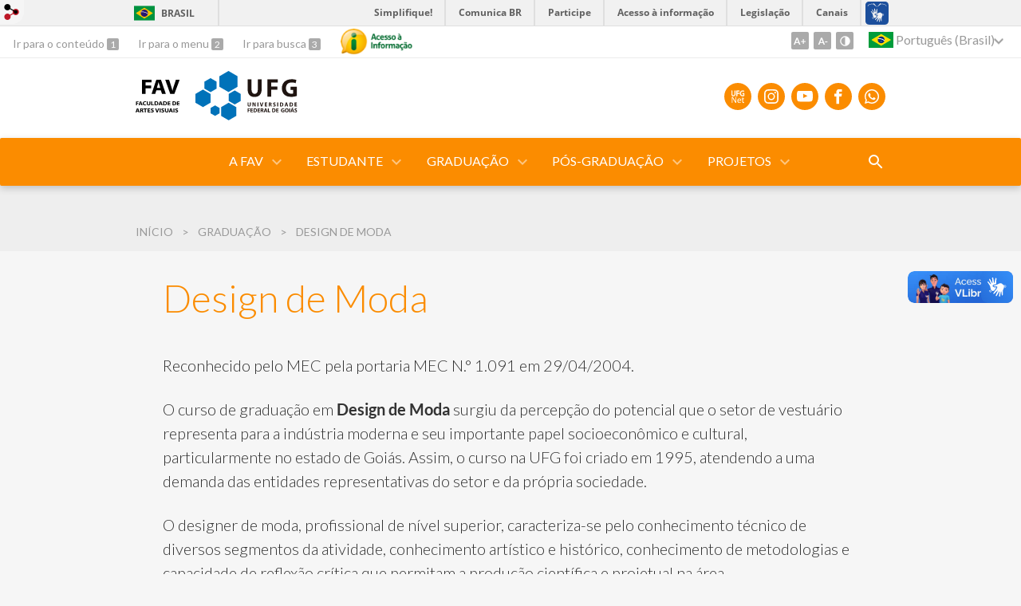

--- FILE ---
content_type: image/svg+xml
request_url: https://files.cercomp.ufg.br/weby/up/403/o/FAV_UFG-branca-01.svg?1595332717
body_size: 5732
content:
<?xml version="1.0" encoding="utf-8"?>
<!-- Generator: Adobe Illustrator 24.0.0, SVG Export Plug-In . SVG Version: 6.00 Build 0)  -->
<svg version="1.1" id="Layer_1" xmlns="http://www.w3.org/2000/svg" xmlns:xlink="http://www.w3.org/1999/xlink" x="0px" y="0px"
	 viewBox="0 0 1190.5 841.9" style="enable-background:new 0 0 1190.5 841.9;" xml:space="preserve">
<style type="text/css">
	.st0{fill:#FFFFFF;}
</style>
<g id="Camada_2">
	<g>
		<g>
			<path class="st0" d="M574.1,133.9h148.5V179H629v55.6h87.4v44.8H629v97.9h-54.9V133.9z"/>
			<path class="st0" d="M796.7,314.9l-17.3,62.5h-56.7l74.1-243.5h72.2l75.9,243.5h-59.6l-18.8-62.5H796.7z M858.4,273.7L843.3,222
				c-4.3-14.5-8.7-32.5-12.3-47h-0.7c-3.6,14.5-7.2,32.9-11.2,47l-14.4,51.7H858.4z"/>
			<path class="st0" d="M1013.1,377.3l-78-243.5h60.3l29.6,103c8.3,29.3,15.9,56.7,21.7,87.1h1.1c6.1-29.3,13.7-58.2,22-86l31.1-104
				h58.5l-82,243.5H1013.1z"/>
		</g>
		<g>
			<path class="st0" d="M545.4,515.2h36.2v9.4h-24.8v17.3h23.1v9.4h-23.1v26.6h-11.5L545.4,515.2L545.4,515.2z"/>
			<path class="st0" d="M598.6,560.2l-5.4,17.8h-11.8l20.1-62.7h14.6l20.4,62.7h-12.3l-5.7-17.8H598.6z M616.6,551.5l-4.9-15.4
				c-1.2-3.8-2.2-8.1-3.2-11.7h-0.2c-0.9,3.6-1.9,8-3,11.7l-4.8,15.4H616.6z"/>
			<path class="st0" d="M688.2,576.1c-2.7,1.4-8.7,2.8-16.2,2.8c-19.9,0-32-12.5-32-31.6c0-20.7,14.3-33.1,33.5-33.1
				c7.5,0,12.9,1.6,15.3,2.8l-2.5,9.1c-3-1.3-7.1-2.4-12.3-2.4c-12.8,0-22,8-22,23.1c0,13.8,8.1,22.6,21.9,22.6
				c4.7,0,9.5-0.9,12.5-2.3L688.2,576.1z"/>
			<path class="st0" d="M709.3,515.2v36.6c0,12.3,5.1,18,12.8,18c8.3,0,13.2-5.7,13.2-18v-36.6h11.5V551c0,19.4-10,27.9-25,27.9
				c-14.5,0-23.9-8.1-23.9-27.8v-35.9L709.3,515.2L709.3,515.2z"/>
			<path class="st0" d="M760,515.2h11.4v53.1h25.8v9.6H760L760,515.2L760,515.2z"/>
			<path class="st0" d="M805.8,516c5-0.8,11.4-1.3,18.2-1.3c11.7,0,19.8,2.4,25.6,7.3c6,4.9,9.8,12.4,9.8,23.1
				c0,11.2-3.8,19.5-9.8,24.9c-6.2,5.7-16.2,8.6-28.4,8.6c-6.7,0-11.7-0.4-15.4-0.8L805.8,516L805.8,516z M817.3,569.2
				c1.6,0.3,4,0.3,6.3,0.3c14.9,0.1,23.7-8.1,23.7-24c0.1-13.9-7.9-21.8-22.2-21.8c-3.6,0-6.2,0.3-7.8,0.7V569.2z"/>
			<path class="st0" d="M880.6,560.2l-5.4,17.8h-11.8l20.1-62.7h14.6l20.4,62.7h-12.3l-5.7-17.8H880.6z M898.5,551.5l-4.9-15.4
				c-1.2-3.8-2.2-8.1-3.2-11.7h-0.2c-0.9,3.6-1.9,8-3,11.7l-4.8,15.4H898.5z"/>
			<path class="st0" d="M927.2,516c5-0.8,11.4-1.3,18.2-1.3c11.7,0,19.8,2.4,25.6,7.3c6.1,4.9,9.8,12.4,9.8,23.1
				c0,11.2-3.8,19.5-9.8,24.9c-6.2,5.7-16.2,8.6-28.4,8.6c-6.7,0-11.7-0.4-15.5-0.8V516z M938.6,569.2c1.6,0.3,4,0.3,6.3,0.3
				c14.9,0.1,23.7-8.1,23.7-24c0.1-13.9-7.9-21.8-22.2-21.8c-3.6,0-6.2,0.3-7.8,0.7L938.6,569.2L938.6,569.2z"/>
			<path class="st0" d="M1025.8,550.1h-23.6v18.4h26.4v9.4h-37.9v-62.7h36.5v9.4h-25v16.2h23.6V550.1z"/>
			<path class="st0" d="M1057.9,516c5-0.8,11.4-1.3,18.2-1.3c11.7,0,19.8,2.4,25.6,7.3c6,4.9,9.8,12.4,9.8,23.1
				c0,11.2-3.8,19.5-9.8,24.9c-6.2,5.7-16.2,8.6-28.4,8.6c-6.7,0-11.7-0.4-15.4-0.8L1057.9,516L1057.9,516z M1069.4,569.2
				c1.6,0.3,4,0.3,6.3,0.3c14.9,0.1,23.7-8.1,23.7-24c0.1-13.9-7.9-21.8-22.2-21.8c-3.6,0-6.2,0.3-7.8,0.7V569.2z"/>
			<path class="st0" d="M1156.6,550.1h-23.6v18.4h26.4v9.4h-37.9v-62.7h36.5v9.4h-25v16.2h23.6L1156.6,550.1L1156.6,550.1z"/>
			<path class="st0" d="M588.5,671.8l-5.4,17.8h-11.8l20.1-62.7H606l20.4,62.7h-12.3l-5.7-17.8H588.5z M606.5,663.2l-4.9-15.4
				c-1.2-3.8-2.2-8.1-3.2-11.7h-0.2c-0.9,3.6-1.9,8-3,11.7l-4.8,15.4H606.5z"/>
			<path class="st0" d="M635.2,627.7c4.3-0.7,10.7-1.3,17.3-1.3c9,0,15.2,1.5,19.4,5c3.4,2.9,5.4,7.3,5.4,12.6
				c0,8.1-5.5,13.6-11.4,15.7v0.3c4.5,1.7,7.2,6,8.8,12.1c2,7.8,3.6,15.1,4.9,17.5h-11.8c-0.9-1.9-2.4-7-4.2-14.8
				c-1.8-8.2-4.7-10.8-11.3-11h-5.8v25.8h-11.4L635.2,627.7L635.2,627.7z M646.5,655.4h6.8c7.7,0,12.6-4.1,12.6-10.3
				c0-6.9-4.8-10.1-12.3-10.1c-3.6,0-6,0.3-7.1,0.6V655.4z"/>
			<path class="st0" d="M700.6,636.5h-17.9v-9.6h47.4v9.6H712v53.1h-11.4L700.6,636.5L700.6,636.5z"/>
			<path class="st0" d="M772.5,661.8h-23.6v18.4h26.4v9.4h-37.9v-62.7h36.5v9.4h-25v16.2h23.6V661.8z"/>
			<path class="st0" d="M785.1,677.1c3.7,2.1,9.3,4,15.2,4c7.3,0,11.4-3.4,11.4-8.6c0-4.7-3.2-7.5-11.2-10.4
				c-10.3-3.7-16.9-9.2-16.9-18.2c0-10.2,8.6-18.1,22.2-18.1c6.8,0,11.8,1.5,15.1,3.2l-2.8,9.2c-2.2-1.2-6.6-3-12.5-3
				c-7.3,0-10.4,3.9-10.4,7.5c0,4.8,3.6,7.1,12,10.3c10.9,4.1,16.2,9.6,16.2,18.6c0,10.1-7.6,18.8-23.8,18.8
				c-6.6,0-13.5-1.9-16.9-3.9L785.1,677.1z"/>
			<path class="st0" d="M863.9,689.6l-20.3-62.7h12.5l8.6,28.5c2.4,7.9,4.5,15.3,6.1,22.9h0.2c1.7-7.4,3.9-15.1,6.4-22.7l9.1-28.7
				h12.2L877,689.6L863.9,689.6L863.9,689.6z"/>
			<path class="st0" d="M917,626.9v62.7h-11.5v-62.7H917z"/>
			<path class="st0" d="M929.8,677.1c3.7,2.1,9.3,4,15.2,4c7.4,0,11.4-3.4,11.4-8.6c0-4.7-3.2-7.5-11.2-10.4
				c-10.3-3.7-16.9-9.2-16.9-18.2c0-10.2,8.6-18.1,22.2-18.1c6.8,0,11.8,1.5,15.1,3.2l-2.8,9.2c-2.2-1.2-6.6-3-12.5-3
				c-7.3,0-10.4,3.9-10.4,7.5c0,4.8,3.6,7.1,12,10.3c10.9,4.1,16.2,9.6,16.2,18.6c0,10.1-7.6,18.8-23.8,18.8
				c-6.6,0-13.5-1.9-16.9-3.9L929.8,677.1z"/>
			<path class="st0" d="M989.7,626.9v36.6c0,12.3,5.1,18,12.8,18c8.3,0,13.2-5.7,13.2-18v-36.6h11.4v35.8c0,19.4-10,27.9-25,27.9
				c-14.5,0-23.9-8.1-23.9-27.8v-35.9L989.7,626.9L989.7,626.9z"/>
			<path class="st0" d="M1049.9,671.8l-5.4,17.8h-11.8l20.1-62.7h14.6l20.4,62.7h-12.3l-5.7-17.8H1049.9z M1067.9,663.2l-4.9-15.4
				c-1.2-3.8-2.2-8.1-3.2-11.7h-0.2c-0.9,3.6-1.9,8-3,11.7l-4.8,15.4H1067.9z"/>
			<path class="st0" d="M1108,626.9v62.7h-11.4v-62.7H1108z"/>
			<path class="st0" d="M1120.8,677.1c3.7,2.1,9.3,4,15.2,4c7.4,0,11.4-3.4,11.4-8.6c0-4.7-3.2-7.5-11.2-10.4
				c-10.3-3.7-16.9-9.2-16.9-18.2c0-10.2,8.6-18.1,22.2-18.1c6.8,0,11.8,1.5,15.1,3.2l-2.8,9.2c-2.2-1.2-6.6-3-12.5-3
				c-7.3,0-10.4,3.9-10.4,7.5c0,4.8,3.6,7.1,12,10.3c10.9,4.1,16.2,9.6,16.2,18.6c0,10.1-7.6,18.8-23.8,18.8
				c-6.6,0-13.5-1.9-16.9-3.9L1120.8,677.1z"/>
		</g>
	</g>
</g>
</svg>
